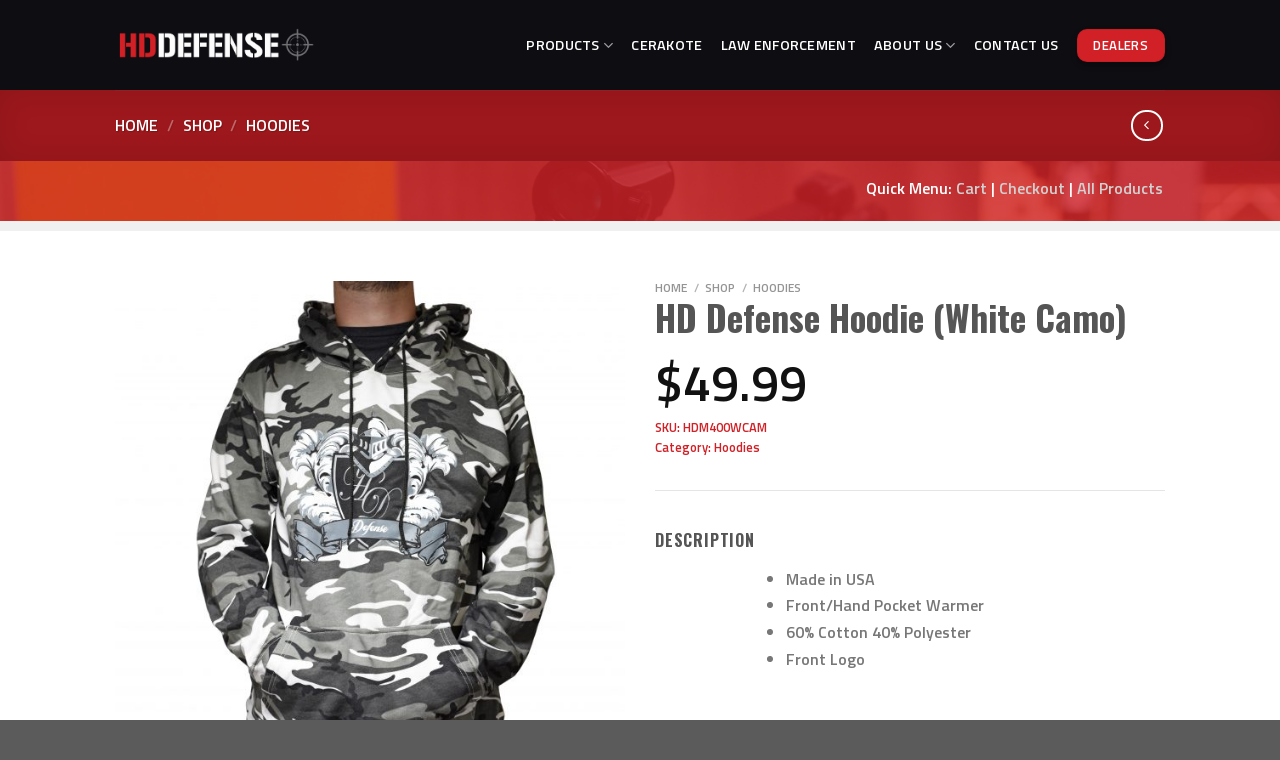

--- FILE ---
content_type: text/html; charset=utf-8
request_url: https://www.google.com/recaptcha/api2/anchor?ar=1&k=6LdfKAorAAAAAF3gp16KlS9irrawIPUmPKXdmYn7&co=aHR0cHM6Ly93d3cuaGRkZWZlbnNlLmNvbTo0NDM.&hl=en&v=PoyoqOPhxBO7pBk68S4YbpHZ&theme=dark&size=normal&anchor-ms=20000&execute-ms=30000&cb=w45km7s1eha1
body_size: 49244
content:
<!DOCTYPE HTML><html dir="ltr" lang="en"><head><meta http-equiv="Content-Type" content="text/html; charset=UTF-8">
<meta http-equiv="X-UA-Compatible" content="IE=edge">
<title>reCAPTCHA</title>
<style type="text/css">
/* cyrillic-ext */
@font-face {
  font-family: 'Roboto';
  font-style: normal;
  font-weight: 400;
  font-stretch: 100%;
  src: url(//fonts.gstatic.com/s/roboto/v48/KFO7CnqEu92Fr1ME7kSn66aGLdTylUAMa3GUBHMdazTgWw.woff2) format('woff2');
  unicode-range: U+0460-052F, U+1C80-1C8A, U+20B4, U+2DE0-2DFF, U+A640-A69F, U+FE2E-FE2F;
}
/* cyrillic */
@font-face {
  font-family: 'Roboto';
  font-style: normal;
  font-weight: 400;
  font-stretch: 100%;
  src: url(//fonts.gstatic.com/s/roboto/v48/KFO7CnqEu92Fr1ME7kSn66aGLdTylUAMa3iUBHMdazTgWw.woff2) format('woff2');
  unicode-range: U+0301, U+0400-045F, U+0490-0491, U+04B0-04B1, U+2116;
}
/* greek-ext */
@font-face {
  font-family: 'Roboto';
  font-style: normal;
  font-weight: 400;
  font-stretch: 100%;
  src: url(//fonts.gstatic.com/s/roboto/v48/KFO7CnqEu92Fr1ME7kSn66aGLdTylUAMa3CUBHMdazTgWw.woff2) format('woff2');
  unicode-range: U+1F00-1FFF;
}
/* greek */
@font-face {
  font-family: 'Roboto';
  font-style: normal;
  font-weight: 400;
  font-stretch: 100%;
  src: url(//fonts.gstatic.com/s/roboto/v48/KFO7CnqEu92Fr1ME7kSn66aGLdTylUAMa3-UBHMdazTgWw.woff2) format('woff2');
  unicode-range: U+0370-0377, U+037A-037F, U+0384-038A, U+038C, U+038E-03A1, U+03A3-03FF;
}
/* math */
@font-face {
  font-family: 'Roboto';
  font-style: normal;
  font-weight: 400;
  font-stretch: 100%;
  src: url(//fonts.gstatic.com/s/roboto/v48/KFO7CnqEu92Fr1ME7kSn66aGLdTylUAMawCUBHMdazTgWw.woff2) format('woff2');
  unicode-range: U+0302-0303, U+0305, U+0307-0308, U+0310, U+0312, U+0315, U+031A, U+0326-0327, U+032C, U+032F-0330, U+0332-0333, U+0338, U+033A, U+0346, U+034D, U+0391-03A1, U+03A3-03A9, U+03B1-03C9, U+03D1, U+03D5-03D6, U+03F0-03F1, U+03F4-03F5, U+2016-2017, U+2034-2038, U+203C, U+2040, U+2043, U+2047, U+2050, U+2057, U+205F, U+2070-2071, U+2074-208E, U+2090-209C, U+20D0-20DC, U+20E1, U+20E5-20EF, U+2100-2112, U+2114-2115, U+2117-2121, U+2123-214F, U+2190, U+2192, U+2194-21AE, U+21B0-21E5, U+21F1-21F2, U+21F4-2211, U+2213-2214, U+2216-22FF, U+2308-230B, U+2310, U+2319, U+231C-2321, U+2336-237A, U+237C, U+2395, U+239B-23B7, U+23D0, U+23DC-23E1, U+2474-2475, U+25AF, U+25B3, U+25B7, U+25BD, U+25C1, U+25CA, U+25CC, U+25FB, U+266D-266F, U+27C0-27FF, U+2900-2AFF, U+2B0E-2B11, U+2B30-2B4C, U+2BFE, U+3030, U+FF5B, U+FF5D, U+1D400-1D7FF, U+1EE00-1EEFF;
}
/* symbols */
@font-face {
  font-family: 'Roboto';
  font-style: normal;
  font-weight: 400;
  font-stretch: 100%;
  src: url(//fonts.gstatic.com/s/roboto/v48/KFO7CnqEu92Fr1ME7kSn66aGLdTylUAMaxKUBHMdazTgWw.woff2) format('woff2');
  unicode-range: U+0001-000C, U+000E-001F, U+007F-009F, U+20DD-20E0, U+20E2-20E4, U+2150-218F, U+2190, U+2192, U+2194-2199, U+21AF, U+21E6-21F0, U+21F3, U+2218-2219, U+2299, U+22C4-22C6, U+2300-243F, U+2440-244A, U+2460-24FF, U+25A0-27BF, U+2800-28FF, U+2921-2922, U+2981, U+29BF, U+29EB, U+2B00-2BFF, U+4DC0-4DFF, U+FFF9-FFFB, U+10140-1018E, U+10190-1019C, U+101A0, U+101D0-101FD, U+102E0-102FB, U+10E60-10E7E, U+1D2C0-1D2D3, U+1D2E0-1D37F, U+1F000-1F0FF, U+1F100-1F1AD, U+1F1E6-1F1FF, U+1F30D-1F30F, U+1F315, U+1F31C, U+1F31E, U+1F320-1F32C, U+1F336, U+1F378, U+1F37D, U+1F382, U+1F393-1F39F, U+1F3A7-1F3A8, U+1F3AC-1F3AF, U+1F3C2, U+1F3C4-1F3C6, U+1F3CA-1F3CE, U+1F3D4-1F3E0, U+1F3ED, U+1F3F1-1F3F3, U+1F3F5-1F3F7, U+1F408, U+1F415, U+1F41F, U+1F426, U+1F43F, U+1F441-1F442, U+1F444, U+1F446-1F449, U+1F44C-1F44E, U+1F453, U+1F46A, U+1F47D, U+1F4A3, U+1F4B0, U+1F4B3, U+1F4B9, U+1F4BB, U+1F4BF, U+1F4C8-1F4CB, U+1F4D6, U+1F4DA, U+1F4DF, U+1F4E3-1F4E6, U+1F4EA-1F4ED, U+1F4F7, U+1F4F9-1F4FB, U+1F4FD-1F4FE, U+1F503, U+1F507-1F50B, U+1F50D, U+1F512-1F513, U+1F53E-1F54A, U+1F54F-1F5FA, U+1F610, U+1F650-1F67F, U+1F687, U+1F68D, U+1F691, U+1F694, U+1F698, U+1F6AD, U+1F6B2, U+1F6B9-1F6BA, U+1F6BC, U+1F6C6-1F6CF, U+1F6D3-1F6D7, U+1F6E0-1F6EA, U+1F6F0-1F6F3, U+1F6F7-1F6FC, U+1F700-1F7FF, U+1F800-1F80B, U+1F810-1F847, U+1F850-1F859, U+1F860-1F887, U+1F890-1F8AD, U+1F8B0-1F8BB, U+1F8C0-1F8C1, U+1F900-1F90B, U+1F93B, U+1F946, U+1F984, U+1F996, U+1F9E9, U+1FA00-1FA6F, U+1FA70-1FA7C, U+1FA80-1FA89, U+1FA8F-1FAC6, U+1FACE-1FADC, U+1FADF-1FAE9, U+1FAF0-1FAF8, U+1FB00-1FBFF;
}
/* vietnamese */
@font-face {
  font-family: 'Roboto';
  font-style: normal;
  font-weight: 400;
  font-stretch: 100%;
  src: url(//fonts.gstatic.com/s/roboto/v48/KFO7CnqEu92Fr1ME7kSn66aGLdTylUAMa3OUBHMdazTgWw.woff2) format('woff2');
  unicode-range: U+0102-0103, U+0110-0111, U+0128-0129, U+0168-0169, U+01A0-01A1, U+01AF-01B0, U+0300-0301, U+0303-0304, U+0308-0309, U+0323, U+0329, U+1EA0-1EF9, U+20AB;
}
/* latin-ext */
@font-face {
  font-family: 'Roboto';
  font-style: normal;
  font-weight: 400;
  font-stretch: 100%;
  src: url(//fonts.gstatic.com/s/roboto/v48/KFO7CnqEu92Fr1ME7kSn66aGLdTylUAMa3KUBHMdazTgWw.woff2) format('woff2');
  unicode-range: U+0100-02BA, U+02BD-02C5, U+02C7-02CC, U+02CE-02D7, U+02DD-02FF, U+0304, U+0308, U+0329, U+1D00-1DBF, U+1E00-1E9F, U+1EF2-1EFF, U+2020, U+20A0-20AB, U+20AD-20C0, U+2113, U+2C60-2C7F, U+A720-A7FF;
}
/* latin */
@font-face {
  font-family: 'Roboto';
  font-style: normal;
  font-weight: 400;
  font-stretch: 100%;
  src: url(//fonts.gstatic.com/s/roboto/v48/KFO7CnqEu92Fr1ME7kSn66aGLdTylUAMa3yUBHMdazQ.woff2) format('woff2');
  unicode-range: U+0000-00FF, U+0131, U+0152-0153, U+02BB-02BC, U+02C6, U+02DA, U+02DC, U+0304, U+0308, U+0329, U+2000-206F, U+20AC, U+2122, U+2191, U+2193, U+2212, U+2215, U+FEFF, U+FFFD;
}
/* cyrillic-ext */
@font-face {
  font-family: 'Roboto';
  font-style: normal;
  font-weight: 500;
  font-stretch: 100%;
  src: url(//fonts.gstatic.com/s/roboto/v48/KFO7CnqEu92Fr1ME7kSn66aGLdTylUAMa3GUBHMdazTgWw.woff2) format('woff2');
  unicode-range: U+0460-052F, U+1C80-1C8A, U+20B4, U+2DE0-2DFF, U+A640-A69F, U+FE2E-FE2F;
}
/* cyrillic */
@font-face {
  font-family: 'Roboto';
  font-style: normal;
  font-weight: 500;
  font-stretch: 100%;
  src: url(//fonts.gstatic.com/s/roboto/v48/KFO7CnqEu92Fr1ME7kSn66aGLdTylUAMa3iUBHMdazTgWw.woff2) format('woff2');
  unicode-range: U+0301, U+0400-045F, U+0490-0491, U+04B0-04B1, U+2116;
}
/* greek-ext */
@font-face {
  font-family: 'Roboto';
  font-style: normal;
  font-weight: 500;
  font-stretch: 100%;
  src: url(//fonts.gstatic.com/s/roboto/v48/KFO7CnqEu92Fr1ME7kSn66aGLdTylUAMa3CUBHMdazTgWw.woff2) format('woff2');
  unicode-range: U+1F00-1FFF;
}
/* greek */
@font-face {
  font-family: 'Roboto';
  font-style: normal;
  font-weight: 500;
  font-stretch: 100%;
  src: url(//fonts.gstatic.com/s/roboto/v48/KFO7CnqEu92Fr1ME7kSn66aGLdTylUAMa3-UBHMdazTgWw.woff2) format('woff2');
  unicode-range: U+0370-0377, U+037A-037F, U+0384-038A, U+038C, U+038E-03A1, U+03A3-03FF;
}
/* math */
@font-face {
  font-family: 'Roboto';
  font-style: normal;
  font-weight: 500;
  font-stretch: 100%;
  src: url(//fonts.gstatic.com/s/roboto/v48/KFO7CnqEu92Fr1ME7kSn66aGLdTylUAMawCUBHMdazTgWw.woff2) format('woff2');
  unicode-range: U+0302-0303, U+0305, U+0307-0308, U+0310, U+0312, U+0315, U+031A, U+0326-0327, U+032C, U+032F-0330, U+0332-0333, U+0338, U+033A, U+0346, U+034D, U+0391-03A1, U+03A3-03A9, U+03B1-03C9, U+03D1, U+03D5-03D6, U+03F0-03F1, U+03F4-03F5, U+2016-2017, U+2034-2038, U+203C, U+2040, U+2043, U+2047, U+2050, U+2057, U+205F, U+2070-2071, U+2074-208E, U+2090-209C, U+20D0-20DC, U+20E1, U+20E5-20EF, U+2100-2112, U+2114-2115, U+2117-2121, U+2123-214F, U+2190, U+2192, U+2194-21AE, U+21B0-21E5, U+21F1-21F2, U+21F4-2211, U+2213-2214, U+2216-22FF, U+2308-230B, U+2310, U+2319, U+231C-2321, U+2336-237A, U+237C, U+2395, U+239B-23B7, U+23D0, U+23DC-23E1, U+2474-2475, U+25AF, U+25B3, U+25B7, U+25BD, U+25C1, U+25CA, U+25CC, U+25FB, U+266D-266F, U+27C0-27FF, U+2900-2AFF, U+2B0E-2B11, U+2B30-2B4C, U+2BFE, U+3030, U+FF5B, U+FF5D, U+1D400-1D7FF, U+1EE00-1EEFF;
}
/* symbols */
@font-face {
  font-family: 'Roboto';
  font-style: normal;
  font-weight: 500;
  font-stretch: 100%;
  src: url(//fonts.gstatic.com/s/roboto/v48/KFO7CnqEu92Fr1ME7kSn66aGLdTylUAMaxKUBHMdazTgWw.woff2) format('woff2');
  unicode-range: U+0001-000C, U+000E-001F, U+007F-009F, U+20DD-20E0, U+20E2-20E4, U+2150-218F, U+2190, U+2192, U+2194-2199, U+21AF, U+21E6-21F0, U+21F3, U+2218-2219, U+2299, U+22C4-22C6, U+2300-243F, U+2440-244A, U+2460-24FF, U+25A0-27BF, U+2800-28FF, U+2921-2922, U+2981, U+29BF, U+29EB, U+2B00-2BFF, U+4DC0-4DFF, U+FFF9-FFFB, U+10140-1018E, U+10190-1019C, U+101A0, U+101D0-101FD, U+102E0-102FB, U+10E60-10E7E, U+1D2C0-1D2D3, U+1D2E0-1D37F, U+1F000-1F0FF, U+1F100-1F1AD, U+1F1E6-1F1FF, U+1F30D-1F30F, U+1F315, U+1F31C, U+1F31E, U+1F320-1F32C, U+1F336, U+1F378, U+1F37D, U+1F382, U+1F393-1F39F, U+1F3A7-1F3A8, U+1F3AC-1F3AF, U+1F3C2, U+1F3C4-1F3C6, U+1F3CA-1F3CE, U+1F3D4-1F3E0, U+1F3ED, U+1F3F1-1F3F3, U+1F3F5-1F3F7, U+1F408, U+1F415, U+1F41F, U+1F426, U+1F43F, U+1F441-1F442, U+1F444, U+1F446-1F449, U+1F44C-1F44E, U+1F453, U+1F46A, U+1F47D, U+1F4A3, U+1F4B0, U+1F4B3, U+1F4B9, U+1F4BB, U+1F4BF, U+1F4C8-1F4CB, U+1F4D6, U+1F4DA, U+1F4DF, U+1F4E3-1F4E6, U+1F4EA-1F4ED, U+1F4F7, U+1F4F9-1F4FB, U+1F4FD-1F4FE, U+1F503, U+1F507-1F50B, U+1F50D, U+1F512-1F513, U+1F53E-1F54A, U+1F54F-1F5FA, U+1F610, U+1F650-1F67F, U+1F687, U+1F68D, U+1F691, U+1F694, U+1F698, U+1F6AD, U+1F6B2, U+1F6B9-1F6BA, U+1F6BC, U+1F6C6-1F6CF, U+1F6D3-1F6D7, U+1F6E0-1F6EA, U+1F6F0-1F6F3, U+1F6F7-1F6FC, U+1F700-1F7FF, U+1F800-1F80B, U+1F810-1F847, U+1F850-1F859, U+1F860-1F887, U+1F890-1F8AD, U+1F8B0-1F8BB, U+1F8C0-1F8C1, U+1F900-1F90B, U+1F93B, U+1F946, U+1F984, U+1F996, U+1F9E9, U+1FA00-1FA6F, U+1FA70-1FA7C, U+1FA80-1FA89, U+1FA8F-1FAC6, U+1FACE-1FADC, U+1FADF-1FAE9, U+1FAF0-1FAF8, U+1FB00-1FBFF;
}
/* vietnamese */
@font-face {
  font-family: 'Roboto';
  font-style: normal;
  font-weight: 500;
  font-stretch: 100%;
  src: url(//fonts.gstatic.com/s/roboto/v48/KFO7CnqEu92Fr1ME7kSn66aGLdTylUAMa3OUBHMdazTgWw.woff2) format('woff2');
  unicode-range: U+0102-0103, U+0110-0111, U+0128-0129, U+0168-0169, U+01A0-01A1, U+01AF-01B0, U+0300-0301, U+0303-0304, U+0308-0309, U+0323, U+0329, U+1EA0-1EF9, U+20AB;
}
/* latin-ext */
@font-face {
  font-family: 'Roboto';
  font-style: normal;
  font-weight: 500;
  font-stretch: 100%;
  src: url(//fonts.gstatic.com/s/roboto/v48/KFO7CnqEu92Fr1ME7kSn66aGLdTylUAMa3KUBHMdazTgWw.woff2) format('woff2');
  unicode-range: U+0100-02BA, U+02BD-02C5, U+02C7-02CC, U+02CE-02D7, U+02DD-02FF, U+0304, U+0308, U+0329, U+1D00-1DBF, U+1E00-1E9F, U+1EF2-1EFF, U+2020, U+20A0-20AB, U+20AD-20C0, U+2113, U+2C60-2C7F, U+A720-A7FF;
}
/* latin */
@font-face {
  font-family: 'Roboto';
  font-style: normal;
  font-weight: 500;
  font-stretch: 100%;
  src: url(//fonts.gstatic.com/s/roboto/v48/KFO7CnqEu92Fr1ME7kSn66aGLdTylUAMa3yUBHMdazQ.woff2) format('woff2');
  unicode-range: U+0000-00FF, U+0131, U+0152-0153, U+02BB-02BC, U+02C6, U+02DA, U+02DC, U+0304, U+0308, U+0329, U+2000-206F, U+20AC, U+2122, U+2191, U+2193, U+2212, U+2215, U+FEFF, U+FFFD;
}
/* cyrillic-ext */
@font-face {
  font-family: 'Roboto';
  font-style: normal;
  font-weight: 900;
  font-stretch: 100%;
  src: url(//fonts.gstatic.com/s/roboto/v48/KFO7CnqEu92Fr1ME7kSn66aGLdTylUAMa3GUBHMdazTgWw.woff2) format('woff2');
  unicode-range: U+0460-052F, U+1C80-1C8A, U+20B4, U+2DE0-2DFF, U+A640-A69F, U+FE2E-FE2F;
}
/* cyrillic */
@font-face {
  font-family: 'Roboto';
  font-style: normal;
  font-weight: 900;
  font-stretch: 100%;
  src: url(//fonts.gstatic.com/s/roboto/v48/KFO7CnqEu92Fr1ME7kSn66aGLdTylUAMa3iUBHMdazTgWw.woff2) format('woff2');
  unicode-range: U+0301, U+0400-045F, U+0490-0491, U+04B0-04B1, U+2116;
}
/* greek-ext */
@font-face {
  font-family: 'Roboto';
  font-style: normal;
  font-weight: 900;
  font-stretch: 100%;
  src: url(//fonts.gstatic.com/s/roboto/v48/KFO7CnqEu92Fr1ME7kSn66aGLdTylUAMa3CUBHMdazTgWw.woff2) format('woff2');
  unicode-range: U+1F00-1FFF;
}
/* greek */
@font-face {
  font-family: 'Roboto';
  font-style: normal;
  font-weight: 900;
  font-stretch: 100%;
  src: url(//fonts.gstatic.com/s/roboto/v48/KFO7CnqEu92Fr1ME7kSn66aGLdTylUAMa3-UBHMdazTgWw.woff2) format('woff2');
  unicode-range: U+0370-0377, U+037A-037F, U+0384-038A, U+038C, U+038E-03A1, U+03A3-03FF;
}
/* math */
@font-face {
  font-family: 'Roboto';
  font-style: normal;
  font-weight: 900;
  font-stretch: 100%;
  src: url(//fonts.gstatic.com/s/roboto/v48/KFO7CnqEu92Fr1ME7kSn66aGLdTylUAMawCUBHMdazTgWw.woff2) format('woff2');
  unicode-range: U+0302-0303, U+0305, U+0307-0308, U+0310, U+0312, U+0315, U+031A, U+0326-0327, U+032C, U+032F-0330, U+0332-0333, U+0338, U+033A, U+0346, U+034D, U+0391-03A1, U+03A3-03A9, U+03B1-03C9, U+03D1, U+03D5-03D6, U+03F0-03F1, U+03F4-03F5, U+2016-2017, U+2034-2038, U+203C, U+2040, U+2043, U+2047, U+2050, U+2057, U+205F, U+2070-2071, U+2074-208E, U+2090-209C, U+20D0-20DC, U+20E1, U+20E5-20EF, U+2100-2112, U+2114-2115, U+2117-2121, U+2123-214F, U+2190, U+2192, U+2194-21AE, U+21B0-21E5, U+21F1-21F2, U+21F4-2211, U+2213-2214, U+2216-22FF, U+2308-230B, U+2310, U+2319, U+231C-2321, U+2336-237A, U+237C, U+2395, U+239B-23B7, U+23D0, U+23DC-23E1, U+2474-2475, U+25AF, U+25B3, U+25B7, U+25BD, U+25C1, U+25CA, U+25CC, U+25FB, U+266D-266F, U+27C0-27FF, U+2900-2AFF, U+2B0E-2B11, U+2B30-2B4C, U+2BFE, U+3030, U+FF5B, U+FF5D, U+1D400-1D7FF, U+1EE00-1EEFF;
}
/* symbols */
@font-face {
  font-family: 'Roboto';
  font-style: normal;
  font-weight: 900;
  font-stretch: 100%;
  src: url(//fonts.gstatic.com/s/roboto/v48/KFO7CnqEu92Fr1ME7kSn66aGLdTylUAMaxKUBHMdazTgWw.woff2) format('woff2');
  unicode-range: U+0001-000C, U+000E-001F, U+007F-009F, U+20DD-20E0, U+20E2-20E4, U+2150-218F, U+2190, U+2192, U+2194-2199, U+21AF, U+21E6-21F0, U+21F3, U+2218-2219, U+2299, U+22C4-22C6, U+2300-243F, U+2440-244A, U+2460-24FF, U+25A0-27BF, U+2800-28FF, U+2921-2922, U+2981, U+29BF, U+29EB, U+2B00-2BFF, U+4DC0-4DFF, U+FFF9-FFFB, U+10140-1018E, U+10190-1019C, U+101A0, U+101D0-101FD, U+102E0-102FB, U+10E60-10E7E, U+1D2C0-1D2D3, U+1D2E0-1D37F, U+1F000-1F0FF, U+1F100-1F1AD, U+1F1E6-1F1FF, U+1F30D-1F30F, U+1F315, U+1F31C, U+1F31E, U+1F320-1F32C, U+1F336, U+1F378, U+1F37D, U+1F382, U+1F393-1F39F, U+1F3A7-1F3A8, U+1F3AC-1F3AF, U+1F3C2, U+1F3C4-1F3C6, U+1F3CA-1F3CE, U+1F3D4-1F3E0, U+1F3ED, U+1F3F1-1F3F3, U+1F3F5-1F3F7, U+1F408, U+1F415, U+1F41F, U+1F426, U+1F43F, U+1F441-1F442, U+1F444, U+1F446-1F449, U+1F44C-1F44E, U+1F453, U+1F46A, U+1F47D, U+1F4A3, U+1F4B0, U+1F4B3, U+1F4B9, U+1F4BB, U+1F4BF, U+1F4C8-1F4CB, U+1F4D6, U+1F4DA, U+1F4DF, U+1F4E3-1F4E6, U+1F4EA-1F4ED, U+1F4F7, U+1F4F9-1F4FB, U+1F4FD-1F4FE, U+1F503, U+1F507-1F50B, U+1F50D, U+1F512-1F513, U+1F53E-1F54A, U+1F54F-1F5FA, U+1F610, U+1F650-1F67F, U+1F687, U+1F68D, U+1F691, U+1F694, U+1F698, U+1F6AD, U+1F6B2, U+1F6B9-1F6BA, U+1F6BC, U+1F6C6-1F6CF, U+1F6D3-1F6D7, U+1F6E0-1F6EA, U+1F6F0-1F6F3, U+1F6F7-1F6FC, U+1F700-1F7FF, U+1F800-1F80B, U+1F810-1F847, U+1F850-1F859, U+1F860-1F887, U+1F890-1F8AD, U+1F8B0-1F8BB, U+1F8C0-1F8C1, U+1F900-1F90B, U+1F93B, U+1F946, U+1F984, U+1F996, U+1F9E9, U+1FA00-1FA6F, U+1FA70-1FA7C, U+1FA80-1FA89, U+1FA8F-1FAC6, U+1FACE-1FADC, U+1FADF-1FAE9, U+1FAF0-1FAF8, U+1FB00-1FBFF;
}
/* vietnamese */
@font-face {
  font-family: 'Roboto';
  font-style: normal;
  font-weight: 900;
  font-stretch: 100%;
  src: url(//fonts.gstatic.com/s/roboto/v48/KFO7CnqEu92Fr1ME7kSn66aGLdTylUAMa3OUBHMdazTgWw.woff2) format('woff2');
  unicode-range: U+0102-0103, U+0110-0111, U+0128-0129, U+0168-0169, U+01A0-01A1, U+01AF-01B0, U+0300-0301, U+0303-0304, U+0308-0309, U+0323, U+0329, U+1EA0-1EF9, U+20AB;
}
/* latin-ext */
@font-face {
  font-family: 'Roboto';
  font-style: normal;
  font-weight: 900;
  font-stretch: 100%;
  src: url(//fonts.gstatic.com/s/roboto/v48/KFO7CnqEu92Fr1ME7kSn66aGLdTylUAMa3KUBHMdazTgWw.woff2) format('woff2');
  unicode-range: U+0100-02BA, U+02BD-02C5, U+02C7-02CC, U+02CE-02D7, U+02DD-02FF, U+0304, U+0308, U+0329, U+1D00-1DBF, U+1E00-1E9F, U+1EF2-1EFF, U+2020, U+20A0-20AB, U+20AD-20C0, U+2113, U+2C60-2C7F, U+A720-A7FF;
}
/* latin */
@font-face {
  font-family: 'Roboto';
  font-style: normal;
  font-weight: 900;
  font-stretch: 100%;
  src: url(//fonts.gstatic.com/s/roboto/v48/KFO7CnqEu92Fr1ME7kSn66aGLdTylUAMa3yUBHMdazQ.woff2) format('woff2');
  unicode-range: U+0000-00FF, U+0131, U+0152-0153, U+02BB-02BC, U+02C6, U+02DA, U+02DC, U+0304, U+0308, U+0329, U+2000-206F, U+20AC, U+2122, U+2191, U+2193, U+2212, U+2215, U+FEFF, U+FFFD;
}

</style>
<link rel="stylesheet" type="text/css" href="https://www.gstatic.com/recaptcha/releases/PoyoqOPhxBO7pBk68S4YbpHZ/styles__ltr.css">
<script nonce="UX-apNCRHWvapSiqMBWZQQ" type="text/javascript">window['__recaptcha_api'] = 'https://www.google.com/recaptcha/api2/';</script>
<script type="text/javascript" src="https://www.gstatic.com/recaptcha/releases/PoyoqOPhxBO7pBk68S4YbpHZ/recaptcha__en.js" nonce="UX-apNCRHWvapSiqMBWZQQ">
      
    </script></head>
<body><div id="rc-anchor-alert" class="rc-anchor-alert"></div>
<input type="hidden" id="recaptcha-token" value="[base64]">
<script type="text/javascript" nonce="UX-apNCRHWvapSiqMBWZQQ">
      recaptcha.anchor.Main.init("[\x22ainput\x22,[\x22bgdata\x22,\x22\x22,\[base64]/[base64]/[base64]/KE4oMTI0LHYsdi5HKSxMWihsLHYpKTpOKDEyNCx2LGwpLFYpLHYpLFQpKSxGKDE3MSx2KX0scjc9ZnVuY3Rpb24obCl7cmV0dXJuIGx9LEM9ZnVuY3Rpb24obCxWLHYpe04odixsLFYpLFZbYWtdPTI3OTZ9LG49ZnVuY3Rpb24obCxWKXtWLlg9KChWLlg/[base64]/[base64]/[base64]/[base64]/[base64]/[base64]/[base64]/[base64]/[base64]/[base64]/[base64]\\u003d\x22,\[base64]\x22,\x22QylxwrFaw5NUAsKTesKAdT0YIAHDksKYZhknwqURw6VSAsORXmcIwonDoyl0w7vCtXFKwq/CpMKBahNSankCKyQxwpzDpMOqwpJYwrzDsUjDn8KsGMKzNl3DtcKQZMKewpPCvAPCocO2TcKoQkLCtyDDpMOVADPClALDh8KJW8KAOUshXUhXKE3CjsKTw5sjwqtiMDJfw6fCj8Kbw6LDs8K+w6XCpjEtKsO1IQnDvQhZw4/[base64]/[base64]/DqcK2KUVFVcOzOMKNwqrCkj/ChCIFKnNDwo3ChUXDmEbDnX5QBQVAw4zCq1HDocOhw7oxw5pxT2d6w4osDW1RMMORw50bw7EBw6NiwoTDvMKbw6vDgAbDsB3DvMKWZHxLXnLCqcOCwr/CunPDvTNcQSjDj8O7YsOIw7Jsf8KAw6vDoMKBPsKrcMOhwqA2w4xnw5NcwqPChXHCllowZMKRw5Ndw5gJJF5VwpwswpTDmMK+w6PDp0F6bMKKw4fCqWF0wpTDo8O5asO7UnXChT/DjCvCl8KbTk/[base64]/DqVF9EAt/G0/DscKvHWrDncKUKcK9DlVjG8KTw5BfQsOFw4sYw5bCkDHCrMKzTDrCvTLDv3zDj8O2w6dJSsKhwprDm8OmGMOlw5HDu8Ogwot/woDCqMONYxYcw7LDukUCTgXCjMOvKsO5Mh4CZcKFU8KKfmgGw7NcNBTCqznDjQ7CmcKfEcO+HcKWwppiT29Kw4dWJ8OYRTt3eBjCucOEw5R4CW5fwoxAwr7DoyDDp8Obw77DkVISADsEUlc7w4RxwoNBw49YJMOTbMObRMKHa2YwGxnCnVU2VMKzSzg/wojCg1tyw6jDvH7CjFzDr8Kkwo/[base64]/[base64]/[base64]/F2Fow5d7T8KWeX7Co1fDlFFSdEHDvcKywoVIVVzCoXnDhGnDocOHN8OPRMOewrpUPMKve8K9w7QJwrLDrCNawpMvNsO2wr7Ds8Owa8O1YcOpShzCgsK3RcO0w6tLw5dfH0lCRMKawpzDuX/DnibCjEPDgsOQwrlRwqNxwpzCryZ1DQBLw5NnSRzCgi41SAjCpxbDtkpSVkEBF0jCqsOSe8OxXMOTwp7DrxzDjcOEBcKbw6ERYsKhTkjDosKNOmRpCsOFE3rDocObWATCpcKQw53Dq8KkLcKPPMK5enciMG/Dk8KlFDbCrMK/wrzCoMOYXwDCoScyKcKKYFnCm8OxwrElL8KewrM/K8K7RcOvw5jCq8OjwqjCoMOcwptefsOYw7MkcHR9wqnChMOIY09bV1BxwrU8wpJUU8KwVsKpw5dwA8KbwrIyw71wwo/CvX1Yw4Znw4U3GnUWwo7CpXpCEMOkw7JSw6EOw7pdcMOGw5fDnMKfw50yYMOIdGbDoBLDh8OjwqzDg1fCnWnDh8K7w6rCpHfDnSHDjQPCssKEwoTCjcO1D8KPw4k6PcOge8K4McOMHsK6w7w7w48ZwpPDqsK3wp1gDcKLw5/[base64]/bcOUAVpbBMOTP1cgwpbDjicueMKZw54VwqHDgMKxw7vDrMKAw6/ClkLDm3nCisOqeCgFGDcqwpbCv3bDuXnCrhXClsK5w78KwqR9wpNIdmlobjzCqkUPwqFVwptKw7vDl3bCgQDDkcOvNw5ow6/Do8Orw6fChR3CusK4UcKXw6xHwqcJBjhuIMKtw6/DmcOrw57Ci8K2IMOebhbCtxdYwr/CkcO/NMKzwplVwoZEHsOww59/ZljClcOawpRpQMK3EG/CrcOwWwALcV47GmfCsEFBbXbDmcOOVxJXO8KcTMKswqDDvUnDt8OOw7YRw4HCsU/CqMKBLjPCr8OQTsK/[base64]/ChWIDw7LDisKAJkpSaWvDi8ONEMOrwqfCiMKbNcKjwpoaC8OcJy/DuUDDrMKTY8Omw4LCmcKnwpN1YQoMw6NJQgDDlcOTw4VeIzXDiEzCvMK/[base64]/CsMOncsK7woluw5PCo8OWLFzCilAvw7/[base64]/[base64]/Cj8OUEcKgw6sGM8OnwqRxcGLCqMOjw5vCojDCq8OBEsKsw6PCvGTCscKgw78Twr/DnBdAbDMvYsOGwq47wozCicK/[base64]/DnAgIw6bDo3zCsMO7w7YQwobCryRET8KjP8Kyw73DvcO+LAPCqnpXw5XCo8O3wqlEw6fDn3TDjcK2BSobcwABcAZmV8Khw6bChF5IYMKlw4YyHcKwM2DCl8OqwrjCnsOFwopOMXwEKykTChM3c8Oow5t9ORvCtcKCLsOkw6Y/RnvDrBjCi2XCk8KFwp7DuXo8QQ88woRvASnCjh5hwoQIIcKaw5HDoXHCvsO5w49rwofCt8Ktf8KdYEXDkMOhw5DDh8O2CMOew7vCvMO5w50JwpgBwrZvw5/[base64]/[base64]/[base64]/CvCfDnMKhL8K9d1zDqn/CssOGw5HDtBVwbMKLwqZfPC0QVXfDrTMRecOmw7tIw4FYeBHCrT/Ct0Jjw4oWw7PDo8KQw5/DucONfSpFwpVESMKKfQs0NV3DlTlBaVAOwrMyY09yW0sjYFhUHRwZw6wsKlrCq8OmW8OrwrvCrwXDncO0O8OEdnFkwrrDhcKaBjEVwqI8R8Kdw6/Cpy/Dt8KMeSTCmMKTw5jDgsOuw4MYwrTCosOeX0BVw57CiUTCnAXChE0bTxw7ZAEowo7Cg8Opwroyw7fCscO9Q1fDv8OVaE/CslzDqC/Dvzx8w4Eow4TCoRpxw4/CiBBSMXnCoSoQZGrDuDkLwrHCqMOHPMO4wqTCksK9FsKcI8Kvw6RXw6tIwpnChCTDtwVKwo7CvwdYwoXCkCvDgMOuIMO8fH9oMMOMGRILwq/[base64]/DpFMEWgPCnEERIBpMBVTDnXF0wrQRwoVDXz1GwotCK8K8X8KgL8OUw7XChcKXwq/CqE7CtSxHw5l6w547FgvCtFPCiU0CVMOOw7ovRFfCpMORe8KQLMKXZcKSC8Ogw6HDp1bCq2vDkERAN8KgbsOsDcOaw6YpFiNJw5xnSwQQX8OhbBw5DsKuJ2I6w7PCjU8hNA1sAcO9wpg/U33CrsK1JMOxwp7DiTgRR8OBw4w5WcO3GhVSwrxmcCjChcO4S8OgwrzDoH/[base64]/DpcKIwqFGNMO3OsKuwoZKw7vDgMKiMcKrw60swpAow7RLL3zDqDEZwrIKw5FswqjDvMK6csO5wqXDq2kQw64xH8O6GXTDhk5qw69uA0F6wojCmk1WA8KhdMOjIMKyA8KJNx3CrDTCn8OIGcKseSnDqy7ChsK8SsOTw5Fsc8K6X8Kow5/DocOewpMsZsOAw7nCvS3ChMOtwprDl8O0IlUXKkbDtwjDoyQnFsKNPivDgsKtw6wJbVoawqPCo8Ozc2/[base64]/wqBFXnBMSRxyTXwjw6hvw5QlwqFtw6nCgBYww7APw5VFX8O3w5c5DMK6AcKfw5tRw6UMbXpRw79mL8KEw4Jvw43DmXNmw6xARMOyUjxewpLCnsOJXcO9woQoIAgrTcKed3fDvAQ5wprCs8O9O1zCmR/[base64]/w6TCtGhTwrEAwrV+w5/[base64]/[base64]/[base64]/CpMOxacOSdA3DnsOfw7AtD8Klw5p3w4c9fRFBFsOmIWjCo1/[base64]/[base64]/[base64]/CvsKRw5gFFRfDi2HCmxHCj8ORA8Oqw44jwp0qXcKBL3xxw59BT1pPwqbCm8OZAMKqJAHDvHfCg8ONwqjCtQ5xwoTDr1rDjF1tMBfDk2UMOBjDkMOKMMOGwpQyw7FAw6c7YG4CLHHDksK1wrLCgD94wr7DqGLDqgvDjMO/w5EoBDILYMK1wpjDvcKPbcK3w6BWwrtVw4JTP8OzwoVLw68Lwqd6BcOKHyZdWsKiw6Ylwr7CqcO+wqMpwozDrCTDqzvCnMOlXyJ9XMK+ZMOuPVRMw4d2wotzw7ExwqkNw7rCtCnDncOjKMKUw7Ntw4XCocKDYMKBw6bCjDdyURfDjD/Cn8KSOsKuDcOeZjlXw6gYw5jDl24dwqLDsD9uRsOmMnnCncOGEcO8XWFEKsOOw7o6w589wqDDvhDDhV5uw54RP3/CiMO+wovDtMKGwr1vcX4Ow79ewqvDp8ORwpM+wo88wpLCpGQ+w6JGw5Fcw4sYw7VAw77CqMOuG0DCk1RfwpVdXCw8wo/CgsOgCMKYDXvDkMKhQ8KBwpvDvMOoLcKqw6jChcOpwqpEw5MQMMKGw6Yxwq8vEU5iQVtcIMK/TW3Du8Oud8ODZcKww4oJw7VXZQIkSsOsw5HDjRsYe8KCw7fCncKfwofDiB1vwr3Cu2wQwrsSwodLw5HCusOOwrYnbMK2FWo/bgPClx1jw6FgBmY3w4nCisKqwo3CpXkfwo/DqsOkOnrCgMOaw73CucOswrXCk1zDhMK7bMOwK8KXwpzChcK+w4bCs8Oww47CnsK3w4JDZABBw5LDkh/[base64]/[base64]/DqcORwofDhcKYDxAXwrrCsMOyw5XCrV3CgFgWSg5FGMKGP8KhMcOJdMKTwoo/wq/DjMO4PMKgJzDDiw1ewoAvVsOpwqfDsMKgw5IowrdiQ1XCjWTCkgfDrEXCgFBXw4RUXxM9I14/[base64]/CvcOVw65DYyhQJsOnwoPDm8OsS8Kow5x2wqk0JcOYwqcOCsKUBFQmbzcYwpXCn8O/w7LCu8OsKUENwrkiDcKncyzDlnXCo8Khw40BIU8Swq1Mw4wtCcOLO8OPw4wFQS9VW2TDl8ONSsOJJcK0LMKlwqAcw6cAw5vCj8Ktw5I6GUTCq8OMw58rK0PDn8Ogw5PDjcKpw6dmwr5vVVfDvi7CtjrCksO5w47CjBMBfcK6wo7DpyJbNw/Csw0HwoVeI8KqX2NRTDLDjXFYw4Ftw4zDsS7DtXMJwqxyE2zDtl7CicOVwqpiXSLDrsK+wonCt8Oaw7U4V8KgWz/DkMObLwBlw7U+fwYoY8OsE8OOPU3DjxIbYXLCklVvw5RKEX7Dg8OxAMO/wrTDq0TCocOCw7jDrcKaFRoZwr7CscOqwoY5wrJ6JMKyC8KtSsOaw4B4wojDgRnDscOKNBrCj0fCj8KFXzPDt8ODRMOyw5LCiMK/wq0zw7x4aHTCpMK8FHJNwrfCi1LDrVXChkxsCidxw6jDvk8NcHvDkG/DpsO8XAssw6ZXGyk6UsKHAMO6PXTDpGfDmMOywrEEwoJCLnt3w6ggwrzCiQPCsEJCJcOWAVEbwpFoTsKcNMK3w6nCm2h8wq9swprDmFDCkzHDm8O6K3HDrgvClydTw4ghdC/[base64]/Ciy/CksK9wo4qw5fDtXvDlcKuw7/Dq8OkwonDh8OBdsKJd8OsVx13woUiw6MpEg7Cmg/CniXCl8K6w4NbesKtCko6w5I/AcKVNjYow77CscKOw5vClsKzw7ctS8K6wp3DgwnCk8KNYMK3bGrDpsO6LDHCtcKmwroGwrHCv8KMwocDCGXCs8KwTjouw5HCnRNaw4LDuDZgXDUJw7BVwo9qa8ObBXfCjE7DgcO8w4jCvwFFwqfDosKsw4XCoMO/S8O/R07DkcKNwrLCscOtw7Rzw6jCqAsCVU9Tw7rDgcKDP0MUN8K9wr5nLkDCssOPMUDCpmB4wqY9wq9cw58LOBQzwqXDisOhUxrDvDBtwqnCrC8ucsK6w6PCrsKXw65Zw7NqbsOJEHXCnhLCkX1iD8Ocwp4lw7/Chgpuw7YwfsKVw7fDvcK9MjvCv29QwqfDqV4qw6o0SF3DonvCm8Kuw6LDgFDCpiHClj5iTMOhwqTChMK1w7zCnAt4w6PCvMO4aCPDkcOSwrDCr8O8dDwIw4jCuiwWGX1bw5zDp8Oywo/CtVxqIHXDlznDrsKCH8KvNFJfw5XDj8KVBsONwpVKw5JNw6DCk2rCkmQZIy7DhMKFXcKQwpoyw63Dh1XDsXknw6LCjH/CisOUCXs4GVFfN33CkGQnwoPClHPDmcKkwqnDsgfDnsKlRsKQwqzDmsOpNsOIAwXDmRItdcOpSmLDg8OIQcOfM8Opw6XDn8OKwqwtw4fCh0vDhG9VQUUfaxvCkxrDhsKQZcKTw6fCosOlw6bCr8KJwoooTmITYUcrbVE7T8Oiwo/Cry/[base64]/[base64]/DpFDDs8KqbsOywovCqcKOwq87bQfCiCxewodQwpFZw5lZw6BvesKZATnDrsOiw6nCrcO5anZHw6RVZBcFw4DDglfDgV0XUcKMVWzDpXHCkcKfwqjDqy4jw6DCp8KFw5s3YcO7wo/CmRzDjnrDmh8YwozDn3HDu18EGMKhMsKFwpfDnQ3DryfCh8KvwrwkwqNzPMO7w7g6w7AwQcOOwq0PEsOSBVxpBcO+XMO+aT0cwoctwrPCs8Ocw6RlwrrChAPDqwRsThLClB3DgcK7w6Uiw5vDkjzDt2k9wp/CosKmw6LCsAYxwpbCuSTCucK1H8Kxw5HDhcOGwqrDrEhpwopZwp/[base64]/[base64]/[base64]/w5TDgsKxOXnDh8KUwoERwpYBF8OZdyzCtsOiwp3Cq8OZwoLCv2JIw5nDoB56wpAOXQDCg8OsMSQGAn1lI8O2F8OPRW5gP8Kdw7vDpnAqwrUlLkbDjnB+w5nCr3bDu8KwLQFgwq3CmX5iwrXCjy1+SX/DrhXChBbClsOUwrXDj8ORUlPDsh3DrMOsDTJBw7PCrG1Awp9lT8KeEsOSXzBQw5lAWsK5Um06wqsKw57Cn8KRIsOORSvChxLCmXHDpUbDn8Osw5PCvMKGwpVNQcOBBShYOWAIEh7DjkLChyTCtlTDjkYoK8KUPMKBwojCqx3Dm3zDqcKBZk/Dl8KNAcO7wo3CgMKUTsO+V8KGw5oZe2EVw5HDiFvCpsK6w6PCiQzDpXPDpQ0bw6TDscOxw5MycsKFwrTCuDXDqsKNbV/Dn8O5woEIRBdeFcKWHUM+w7pVJsOWwpbCvcK4AcOYw5HCisK5w63CmDRMw45zwrAtw6zCiMOfYkLCtFbDuMKpShswwopxwpVeHsK/[base64]/w4zDrMOON8K9TxvClcOaw5LCt8KQw47DrsKJwo3DvwvDnsKTwqIDwqzDk8K9B3jCoyRVf8KTwqjDqMOPw5s/wp1QdsOCw5JpN8OAW8Ocwr3DqBAPwr7Dn8OlWMK7w5RzQ3NJwo1Lw5nDs8O2woPCmUjCt8O2TEHDmMOuwqrDskQMw4dQwrN0dcKWw50uw6TCoBsvbClZwofDoUbCoWU/wpwyw7rDvMKdCcK+wq4Dw6JYX8OEw4hcwpMew6vDjFbCrMKuw514Fjx3w7JoEV/DlmHDk3ZSDgdrw5JOGEhywpElPsOWW8Khwo3DlEPDncKQwp/[base64]/[base64]/CncKaw5nCkcKuwokKwqzCu8OPwqDDt2/[base64]/[base64]/Di8KgSkTDuj9IPRvDmBvDtsOrw7Q4WQNtNMOSw7jClWN6wo/[base64]/DiMKYPzTCgsKKw6jCuHbDlMKKwocQNMKUw5FfSyLDrMOKwqnDrmLCpQ7DosKVMHfCu8KDVnzCvcOgwpcVwr3DnRhYwrTCpnzDtTDDn8O1w6PDiWkCwrvDq8KEworDoUrCoMKNw4nCnMOKe8KwAhBRMMOLQUR5KFgtw6JQw5/DqjPCm2bCicOVElnDlzbCocKZLcKrwoHDpcOHwrQSwrTDrXzCqT85WGFCw7TDihHCl8OBw73Ct8OSK8Kqw7gRMQV1woZsMltYXiBoRsOoNhPDpsKOUQ4Mwqw+w5TDhMKVWMKydyPCljVLw44WIX7DtFxZWMOIwo/DoHTCmHdTW8OrXiNdwq7DrUgsw5cqTMKYwrvCgcO1ecOFw5LCnQ/DnGpOwrxJw4PDocOdwohJIcKow5fDicKJw6w2C8KqUcOhLF7CvDTCj8KFw742FcOkPcOzw4kqNsKgw7XCoF4Iw4vDiCTDpysFDy1/w4EvQsKSw57DuBDDtcKrwojDuiQpKsO6e8KbOH7CpjnCgzoOHgnDg3JYNsOTKzfDpMOewr1TFH7Cok/DpQ/CqsOYMMKGAMKLw6bDr8OywrsoE25vwrTCrcKaLcKmJgB9wo8bw7/DnFcNw4/[base64]/Ct8O2wo82w5vDmMOTw7plLBcCdsK3w7XCjATDnErCmsOAE8Kowo3CiXrCgMO7CcKEw5kzPht5e8OJw4gPdz/DlcK/BMK0w4LCo3MNWn3CixNxw78Zw6rDq1XCn2Ebw7rDocKYw5lEwqjCo0ZEAcOLUR5Ew4BIQsKwZiTDg8KtQBDCplZ7wr85X8KJHcKxw5xTdsKYVinDiUhywr8KwrFrZSZUSsKAV8KCwrBhPsOZc8OHa3MTwobDqkbDpcKXwphjLEUlMRcJw6vCjcOtw6/DgcK3XFzDkjIyKMKtw6Q3UsO/[base64]/DlMOWVkcRLgpTw6rCssOdwpkRa8OtX8OKVGIEwqPDhsO+wqHDgMKHbzjDm8Kow69Tw5PCrQYsI8KUw70oJV3DscOkPcO3Pn/CqU4rbHtgScOZU8KFwo0gKcOAwozDmyQ6w53CvcODw4HCgcKbwrPCkcOWdMKdB8Kkw5VqZ8O2w41WDMOUw6/CjMKSP8OZwr8WDMKOwrVcw4fCucKsBMKTJmDDtg1xQcKww5pXwop3w7V5w51pwrjCjQQdQMKnKMOowqs9wprDmMO7DcKuawzCpcK9worCncKlwoNiKsOVw6bCvE9cE8Kzw60uSmsXLcO2wrMUHjBDwr8dwrF0wqjDo8KwwpdJw6hwwo/Dhy9XUsOmw7DDjsKnw43DsSfCnsK0F0Emw54fN8KGw64MKVvCiX3CglYGwqLCoRXDonTCr8KCRcOawpVAwrDCh3XCpD7CucKILHPDhMO2DMOFw5jDiFYwLVvCncKKUEbCpCtHw6/CpcOrDkHDg8KawokwwqhaOsO/EsOxYUjCiGvCkzAKw50DU3fCosKMw4rCkcO0wqLCssOZw4Yzwrdlwo7CocK+wp/ChcOCwoQpw53CuSPCgmtywonDtcK1w4LCmcO/wpzDnsKWCXLCisK0VVJMBsKAK8OmIQ/CvcKtw5lZw4zDv8OqwpPDkjF5YsKKO8KVwrLCssKtHzzCkjtYw4XDl8K9wobDgcKhw40Fw74DwqbDvMOqw6zDk8KrCMK0XBzDucKYKcKmCkbDscKSO3LCssODaUTCnsKHYMOHLsOlw48Yw7g6wrVpwpPCpRnCisOTc8KKw6/[base64]/FxNEwpVXwprDmTXDvj/CilF/woLDqz/Du2Zowq0nwqXDhSfCj8Kyw4oDKldGAsKEw53DucOTw4rDh8OJwqzChWE5K8OVw6R4w77DksK0LlJ7wqPDjEYCZcK3wqHCvsOGIMOPw7QyMMOzH8KpblkHw4QfG8O5w5vDsQ/Cu8OPWBk0bz0Qw7LCnQpRwpzDmjZtcMOjwoV/UcOaw6TDjGHDm8OHwqDDmVFkDSfDqsK/BlDDimhAPDnDgcOgwqjDpcO0wqHCjG3CnsK8DjPCp8K3wroWw6vCvEpqw59ENcO7fsKbwpjDosKlPG1Ew6zCnSoQdhpePcKcwoBrRsOdworCoUXCmx59dsOOOhrCvsOowozDhcKywqLDl2hbZh8vQiFaA8K5w7dSdH/[base64]/ekbCsi3DtVvDnMO8WMKpSsOzH8K3wqsjK8K0wpLCi8OOBi/[base64]/[base64]/DrSDDuh7CoToqYsOhA8KlSGnDliDDjiIqBcKUwovCgsO9w5kZcMK6HcOfwr/Dq8Ktd1PCqcOewpQow451w57CusK2MUDCgsO7LMOcw6PDh8KIwrQRw6FhBwDCg8K4JAjDmx/CiQxoZ1ptIMOGw7PCrBJCHF3CvMKuMcO5Y8OWTRgYc2gLDCfCqmLDqcKOw7LCjMOMw6h1w7nCgjjCpALCvCzCosONw4fDjcOKwr8owpF+JSEPZXdUw5bDrRDDuyDCozrCvsOJFiRnQHprwoAPwod/fsKhw6BHTnnCs8K/w63DqMK+bcOGZcKmw7XCjMKmwrnCkSzDl8O/w7HDksKWI1kpwrbChsOJwqbCmAhow7LDgcK1w4fCjT8ow4QZcsOyc2HDv8Kbw5V/TcOLAwXDu19CLgZZbsKIw7xkAA/[base64]/DmsOGEcOVw7jCvx4fw78LF8Ktw645RXUTw63DvcK2KMOGw5cwHX/CgcOaVcOow7TCmMOfw51HJMOxwqvCoMKofcKRZiLDicKswq/[base64]/wpRAwppJw5lrwpUdJU/[base64]/DswRQQMKwwqvDkMOzw7rCoG4Mw70bw7kBw4QZwpfClznDkhlew5fDiCfCusOyWjgxw41Qw4AzwqwqM8KtwrcRNcKxwqzCnMKJd8KmbwQEw7XCvMK3CTBQGFDCiMKxw5zCgBXDlzLChcKDGBDDssOQw5DCijUfJsOywph4E2wSe8OFwozDqRbDilUMw5dOQMOZESNJw7/CocOIc2FkWAHDisKNNVbCujPCisK5QsOBfUdowoMEcsOfw7bCrDF5fMOgMcKvbW/[base64]/Dt8OWw5DDjsKDG8O0MwoWKMKOPXEeZsK9w6bDnhnCvcOuwpXCjMOqGSLDrzgMfMOwGS/Cv8ONPMOXbnzCtMO0ecOnAcKIwpvDmAsPw7I1woTCkMOewrpxeirDpsOxw74GJg9Qw7dQEMOiHhHDtsKjZlJmw4nCsAJPMsOLSTPDo8ONw4XCjhjCu0rCqMKgwqDCo0gqcsK2GjzCg2nDm8O3w5tSw6rDg8OUwpNUNy7DmHs/woo8ScOlTGYsSsKlw7UJWMOpwrTCocO9bnDChMK8wprClUXDgMKWw5rChMK+wqUWw6lPZGEXw7fCvDMYL8KUw4zDisKqHMOVwonDiMKAwrATVkllE8O7C8KWwpk+G8OIJ8KWF8O3w5DDr0fChnHDlMKBwrTChcKjwqB/bMOVwqvDn1pTPCnDmBUAw6Rqwo0uwqPCnw/CjMOYw4fCoUxVwqfChMKpIiHCjsOOw5NFw6nDsDRww7VuwpMawql8w6jDgsO6esK2wr8owrsdAsKSJ8O7Sw3CqVTDnMOsVMKaacO1wrdiw7NJO8Ofw7wPwrh5w74QJsK/w5/CucOiWXsfw5Emwr/Dp8O4FcKIw53Dl8KAw4RewpvDl8Olw5zDgcOtBwAdwqVsw4UTBR5aw51oecOKOMOswqxEwrt8wq7CmMKqwql8AsK4wr/Dr8KtHkTDvcKWRTBSw5VaI0LCs8OJKcO5wrDDlcKGw6DDtAQ4w5/Cm8KBwq0XwrfCrWHDmMO1wojCkMOAwos6EGbCtTVCKcO5ZMKzK8OQEMKkHcOGw5ZZUxLDsMKrL8OBfjI0UMKvw4VIw4HCqcK0w6A1wo3Ds8O8w7rDq2hwaxoaUxRhHzfCncOxw7XCt8KiagEHFRHDl8OFP0hTwr1ySHMbw7E/ai9OPcKJw7jCtQgybMK3Y8OVYMKIw4NQw7DCpztAw4XDpMOSfsKVB8KResO6wrQiaCTCkUXCmMK4HsO/awDCn2UcNi9dwrs0w4zDsMKZw785dcOIwrVbw7vCkQxtwqfDlzDDtcO9CQJjwoVbFkxrwq7CkDzDrsKAOMKZaw0sPsOzwpLCkwjCrcKKXMKXwoDDo0jDrHh/NcKKAHbCjcKywqUrwqjCpkXCmU5nw7F5YAjCkMKcGMKhw5LDhSVfTSVlZcKleMKvJCzCs8OFOMK6w4tHX8KIwpBTRsKMwo4XemzDoMO6w7fCtsOhw7t9ajZKwqHDqE42E17DvSI4wrsvwr/DhFJYwqkIPR5fwr0YwrzDlcKiw7/[base64]/DiMKKFmEuw6nDtC4Sw7zDjcKBw546w6tGCsKMwp4oTMK6w7gUw7LDosKdRMKcw6HCg8OUSMK3EsKjW8OFHAXCkRTDtRRMw5fCuBZEICLCvMOEAsO9w5B5wpI7acKlwo/DmsK8eynCkS1fw5HDgGrDvlMYw7dqw7jCkww5Vx5lw6/ChnQSw4HDhsK4w4JRwroYw4zCv8KtbSgkNQnDhndRWcOYLcOyRnzCqcOVBnxpw5vDucOxw7nCg3rDlcOZEWYOwql/wpPCu2zDkMOUw4XCvsKRwpPDjMKRwolBRcKVDHhOwoQbfid3w7Yqw6jCvsOlw612AsOsccOTXcKTElXCqXTDkRh8w7nCt8OjPiUVdF/DrgkWMEfCtsKmT3fCoDnDgnDCuW5fw5NhcijCjsOnXsKbw6TCn8KDw6DCoGwJO8KuFx/DrMKkw5PClTPCoiHCk8OaQ8O4TMKlw5ADwqPCuj1BA3pXwrZiwrZUCDR2IgVow781w6FJwo7DlFMXGV7Dn8KvwqF/[base64]/Ln7Dumtew5U0wr/CqsOCwqfDuVXDhcK+I8Okwr7Cvx0kwpXCrGXCunxnDA7CoiVgwrcEPMO9w6cJw4hSwp4bw7YAwqtgNMKrw6Asw7jDuTgzMCnClcK6RsO7I8Okw4UYNcOVbi/[base64]/DksKZwrfDmBkRV8KoYMKYw5lvPQvDicOpwpgxKsOPYcK2GhbDk8Kbw6p2JV1KW23ChSPDp8KyPxLDoEFRw6bDl2XDiRfDocKPIHTCvFjCt8OMaHE8wqh6w683R8KWUVlewrzCinHDg8OZanfDhAnDpRBiw6rDv1bCs8Kgwo7Cozccb8O/[base64]/Dm8KwDDbClcK4LixZwqoqwqoZwoHDiEHCkQTDh3xpRsKkw5IUW8KmwoAVflbDrsOdNAVYK8Kww5LDuFzCjSgTV0d7w5HClMOZYMOHw4p7woxewoA0w7hhUsKlw67DrsOXARnDrsKlwq3DgcOpLn/Cm8KTwqvCqmHDpF3Dj8OFGiJ0TsK7w6Fmw7LCsVXDk8O2VMKkcB3DunbDtsKoPsKcOUkVwrkHW8OjwqssCcOWFzogwqXCksO5wrtBwq5gUGbDrHE9wqfDnMK1w7/DoMKfwoFCHiHCmsKpMjQhw4jDk8KULWoYM8OowovCmDDDr8O2B088wq3ClMKfF8OSEXbDk8OVw4zDjsKfw4zDtD1iw7djbgtQw4UUX1puBCfDt8OwK0/ChWXCo0PDr8OrHUfCsMKAKwrCsSzDnEV+f8KRwo3Cnn7DiGExBGLDg2nDqsKJwoQ3HRQ+YsOVfsKOwozCtsKVAg3DhirCg8OvMsOVwpPDksKfXXnDlHzCnzdywqLCjsOXGcO+ZCdmYXjCoMKgIsOFEsKXFXHCksKWMcKDQjDDq3/DpsOvGMKmwqt0wozCjcOlw4TDrDQ2GXHDr0c4wqjCqMKKc8KgwqzDgx3CosKMwpbDhcK4K2bCj8OPLm0gw4oRLGTCocOVw4HCr8OOc3Ngw6EBw4/DswJWw70JKV/Cizs6wp3DlnHCgT3Dk8K7HSfDs8Oew7vCjcK1w5Z1cmowwrInB8KsMMOpCxDDp8KYwo/ChcK5DsOSw6Z6GsOiwrPDvMK/wqpgFsKpTMKYTgLCk8OIwqUQwpJcwoDDpEDClcOYw47CmCTDosKhwqPDnsKbbcKgfAlVwq7CpEkDc8KPwpXDqsKMw6rCt8KBCcKuw5/Dg8K/B8O5wr3DisK4wqTDnXcpGlUFw5zCuSXCvlECw44HGBhYwpEFRMOBwphxwo/DrsK2fMKhPVZ7fDnCh8O1Kw11XMKswoI8GMOow43Du18XVcKmAMO9w7rDqhjDmsKvw7ZwAsOJw7zDuAhVwq7CgMOvwrUeHSZwWsO4bhLCtGonwqQMw7HCvDLCrlzDvcK6w6kywrXDtETChcKPw7nCvgXDg8KzR8Okw49PeUjCtsOvYx8tw7lFw7/CgcOuw4PDgMO0T8KewoNbJBLDt8OlBsK0fcKpU8OLwqfDhHfCoMK8w7jDvGZkMhFdw5ZmciTClMKGHnFQO3Fww6pZwq7Cp8O9IirDhcO0FW/DncOZw47DmHbCqsKqN8KfW8KewpJiwpEBw4DDshnCnHTCjsKJw6RFf253JcKywoLDhQHCjcKtHzXDjnstw4XCrcOHwpA7wqHCg8OlwprDoAjDvmUjakHCjUofUsOVdMOQwqBLdcKPFcOdM194w5bCtsOFPU3Ck8Kdwq58dH/DpMO3wp55wpE0LMOUGcOMJgzCjGBhMsKCw7LDpxJgW8O4PsOwwr4xGcKwwrU2CWMEwq4xB1bCsMOZw5kfOwvDmkJvGhfDgxYnUcO+wp3ClVEgwp7DiMOSw4IKWcOTw6nDscKoSMO6w5vDoGbDmjo5LcKiwr0Pw65lGMKXw485aMKcw5jCsFdMRS/DugQ5VVVuw6DCvV3CpsKuw5zDlWpTecKjQRzCknzDlgzDqSXCuRbDlcKMw7XDgkhTwpEWPMOkwpHCuXLCqcOmcsOkw4DDtyEhRmrDjcO/wo/[base64]/DmD3CicKiV8K3wqlbw5DCsMOIw6MAwp/Co0YsEcOXw7YAC1gfU1QwSjQYbMOQw519UB7Cp2PCsBYYP0fCnMO2w6VhF210wpZaZkd9cgBTw4Alw48Ewo1ZwpnCswDCl0TDqg/[base64]/[base64]/DgQUpw6lNw5DCgEsswprDuMK7w67DpwxePypmLsOZV8KmacO/SsKcey9LwpZEwoAnwpJJfFPDmTwlIsKTCcKzw5QUwovCssK3QGrCm0kuw7MowofClH8Owpl7wosrb1/DuGYiFV5qwovDucOJNcOwFGnDkMKAwr1Jw6/Ch8ONdMK5w69+w6gqYGoewokIHHPCozDCixjDqHfCrhnDmEggw5jCmyfDkMO9wovCvCrCi8Oadgsowocsw4kqwrHCmcOuaQQSwrk7wr0FdsKaaMKqf8ODdDNyWMK7bjPDjcOmAMKZVEQCwpnCmcOdwpzDtsO8H2saw4sTNRDCsErDrMOOEsK3wq/[base64]/AGEHw69Ew57Ds8Ouw4vDuMKBwqhIY8OYwpdfw7PCu8Ouw4J3GsKoSjTDhsO7wrhHNsKGw7XChcOFaMKow6Bxw4ZQw7Z3w4fDt8Knw6MCw6DCiHjClGQAw6/CtEPCmkt5Xm7Do0zDlMOVw5LCrHLCjMKww7/CtmLDkMOBVcOiw5HCtsKybEp4wqjDqcKWWFrDoyAqw5nDm1FbwowVcETDmRhkwqgmGB7DmSHDqHbCj3JsPHo/GcOjw4pxAsKXFQ3Dp8OFwqDDvMO2RcOCSsKHwrvDpn7DgMOGN2kCw7zDkSfDmcKVCsObGsOLw5zDpcKGDMOJw6zCk8O/McO4w6bCt8Kywq/Cs8Opbjdew5PDtAfDuMK/w6J/asK2wpJdfcOzGsOrHivCv8OVHsOxacOUwp4NYMKbwpnDgHJFwpIZFyo+CsOoaDfCokUzGsOCHcO9w6vDowvDgkDDvzkow5zCtH8WwozCmBtZYDLDq8OWw7wEw41sNyDCl11GwpPCqWs/DkLDoMOIw6DChgBMacK0w7o5w4bDn8K5woHDo8OeGcKLwrwUCsOlV8KgQMObPlUzwq7ClcO6bsK8ewJ4NsOtBhnDpcO9w50NcxXDtAbCsBjCtsO7w5fDnQvCknXCsMOUwoslw7VDwpUJwrHCgsO3w70\\u003d\x22],null,[\x22conf\x22,null,\x226LdfKAorAAAAAF3gp16KlS9irrawIPUmPKXdmYn7\x22,0,null,null,null,1,[21,125,63,73,95,87,41,43,42,83,102,105,109,121],[1017145,275],0,null,null,null,null,0,null,0,1,700,1,null,0,\[base64]/76lBhmnigkZhAoZnOKMAhk\\u003d\x22,0,0,null,null,1,null,0,0,null,null,null,0],\x22https://www.hddefense.com:443\x22,null,[1,2,1],null,null,null,0,3600,[\x22https://www.google.com/intl/en/policies/privacy/\x22,\x22https://www.google.com/intl/en/policies/terms/\x22],\x22au4jWqJYpRqgz14ZKed+6xCK4ylwkIqHqEg1jtH38x4\\u003d\x22,0,0,null,1,1768907133716,0,0,[171,177,119],null,[87],\x22RC-YRWqgscS4xxzdQ\x22,null,null,null,null,null,\x220dAFcWeA40-nL6McxNsodWIJEY5X6gmsBoSBEBau5LLZj_HiV-XryGq3pFw-4lUltS8sP99JqkxGC1QsFxTre791Cxn0ABbHqbGw\x22,1768989933891]");
    </script></body></html>

--- FILE ---
content_type: application/javascript
request_url: https://www.hddefense.com/wp-content/cache/wpo-minify/1768383121/assets/wpo-minify-footer-aab313de.min.js
body_size: 920
content:

var apiusername=product_credova_params.credova_details.api_username;var enabled=product_credova_params.credova_details.enabled;var testmode=product_credova_params.credova_details.testmode;var aslowaslist=product_credova_params.credova_details.aslowaslist;var min_finance_amount=product_credova_params.credova_details.min_finance_amount;var max_finance_amount=product_credova_params.credova_details.max_finance_amount;var myajaxurl=myAjax.ajaxurl;var flow_type=product_credova_params.credova_details.flow_type;var popup_type=product_credova_params.credova_details.popup_type;if(enabled=='yes'&&apiusername){if(testmode==0||testmode=='no'||testmode=='NO'){CRDV.plugin.config({environment:CRDV.Environment.Production,store:apiusername,minAmount:min_finance_amount,maxAmount:max_finance_amount,type:popup_type})}else{CRDV.plugin.config({environment:CRDV.Environment.Sandbox,store:apiusername,minAmount:min_finance_amount,maxAmount:max_finance_amount,type:popup_type})}
if(jQuery('.single-product').length>0&&jQuery('.sidebar .cart-form .woocommerce-Price-amount').length>0){jQuery.ajax({type:"post",dataType:"json",url:myajaxurl,data:{action:"credova_list_table",credova_list_table_nonce:myAjax.nonce},success:function(response){var credova_not_display=response;for(i=0;i<credova_not_display.length;i++){var credova_prd_class=credova_not_display[i];jQuery(".type-product."+credova_prd_class).addClass("credova_not_display")}}});var __PRICE=jQuery('.sidebar .cart-form .woocommerce-Price-amount').first().text().replace(/\$,?/g,"");__PRICE=__PRICE.replace(/\,?/g,"");var __FINAL_PRICE=parseInt(__PRICE);setTimeout(function(){if(__FINAL_PRICE>=min_finance_amount&&__FINAL_PRICE<=max_finance_amount){jQuery('.cart-form .price').after('<p class="credova-response-amount"></p>');jQuery(".credova-response-amount").attr('data-amount',__FINAL_PRICE);jQuery(".credova-response-amount").attr('data-type','popup');jQuery('.credova_not_display .credova-response-amount').remove();CRDV.plugin.addEventListener(function(e){if(e.eventName===CRDV.EVENT_USER_WAS_APPROVED){localStorage.setItem('credovaPublicId',e.eventArgs.publicId)
jQuery.cookieStorage.set('credovaPublicId',e.eventArgs.publicId)}});CRDV.plugin.inject("credova-response-amount")}},1000);jQuery(".variations_form select, .variations_form input").change(function(){var __PRICE=jQuery('.woocommerce-Price-amount').first().text().replace(/\$,?/g,"");__PRICE=__PRICE.replace(/\,?/g,"");var __FINAL_PRICE=parseInt(__PRICE);var selector=(jQuery(".credova-button").length==1)?"credova-button":"credova-response-amount";jQuery("."+selector).attr('data-amount',__FINAL_PRICE);jQuery(".crdv-button").remove();CRDV.plugin.inject(selector)})}
CRDV.plugin.inject("credova-response-amount")};



/*! This file is auto-generated */
(()=>{"use strict";var e={d:(t,d)=>{for(var o in d)e.o(d,o)&&!e.o(t,o)&&Object.defineProperty(t,o,{enumerable:!0,get:d[o]})},o:(e,t)=>Object.prototype.hasOwnProperty.call(e,t)},t={};function d(e){"undefined"!=typeof document&&("complete"!==document.readyState&&"interactive"!==document.readyState?document.addEventListener("DOMContentLoaded",e):e())}e.d(t,{default:()=>d}),(window.wp=window.wp||{}).domReady=t.default})();


